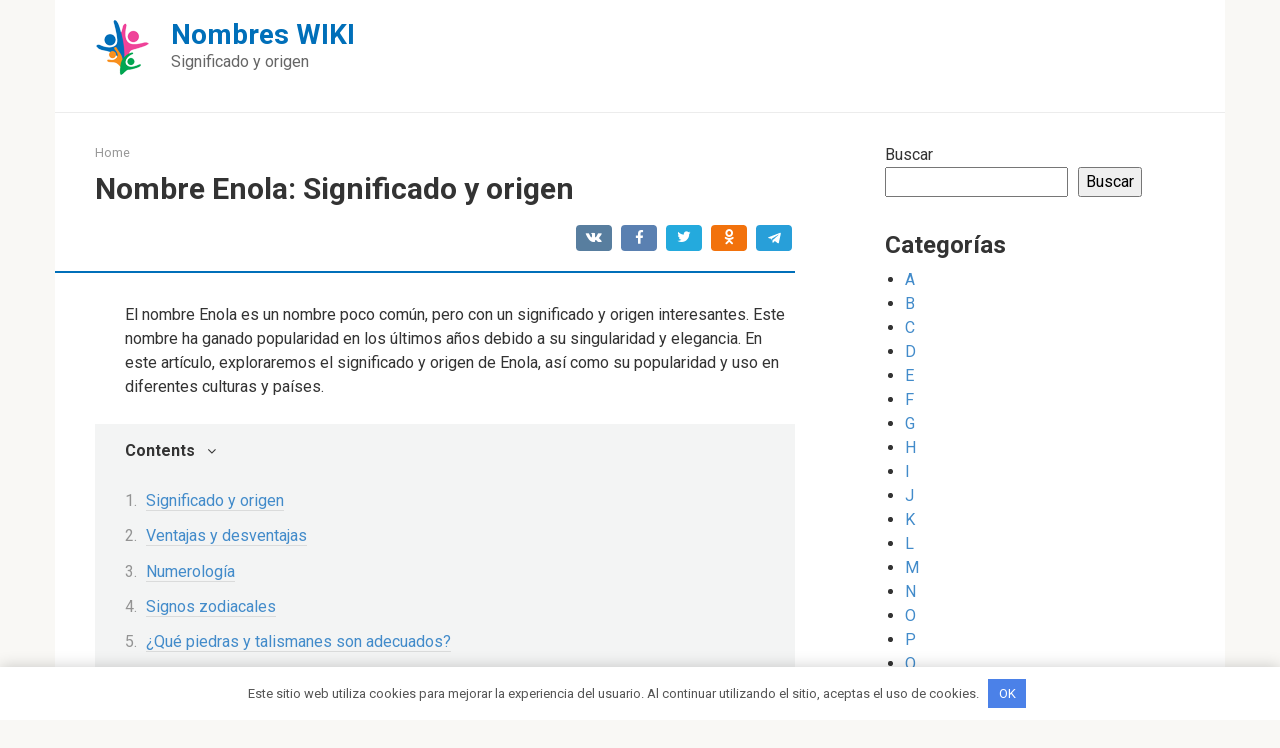

--- FILE ---
content_type: text/html; charset=UTF-8
request_url: https://nombres-wiki.com/nombre-enola-significado-y-origen/
body_size: 16968
content:
<!DOCTYPE html>
<html lang="es">
<head>
    <meta charset="UTF-8">
    <meta name="viewport" content="width=device-width, initial-scale=1">

    <meta name='robots' content='index, follow, max-image-preview:large, max-snippet:-1, max-video-preview:-1' />

	<!-- This site is optimized with the Yoast SEO plugin v20.13 - https://yoast.com/wordpress/plugins/seo/ -->
	<title>Nombre Enola: Significado y origen</title>
	<link rel="canonical" href="https://nombres-wiki.com/nombre-enola-significado-y-origen/" />
	<meta property="og:locale" content="es_ES" />
	<meta property="og:type" content="article" />
	<meta property="og:title" content="Nombre Enola: Significado y origen" />
	<meta property="og:description" content="El nombre Enola es un nombre poco común, pero con un significado y origen interesantes. Este nombre ha ganado popularidad en los últimos años debido a su singularidad y elegancia. En este artículo, exploraremos el significado y origen de Enola, así como su popularidad y uso en diferentes culturas y países. Significado y origen El [&hellip;]" />
	<meta property="og:url" content="https://nombres-wiki.com/nombre-enola-significado-y-origen/" />
	<meta property="og:site_name" content="Nombres WIKI" />
	<meta property="article:published_time" content="2023-03-27T14:25:03+00:00" />
	<meta name="author" content="Author" />
	<meta name="twitter:card" content="summary_large_image" />
	<meta name="twitter:label1" content="Escrito por" />
	<meta name="twitter:data1" content="Author" />
	<meta name="twitter:label2" content="Tiempo de lectura" />
	<meta name="twitter:data2" content="10 minutos" />
	<script type="application/ld+json" class="yoast-schema-graph">{"@context":"https://schema.org","@graph":[{"@type":"WebPage","@id":"https://nombres-wiki.com/nombre-enola-significado-y-origen/","url":"https://nombres-wiki.com/nombre-enola-significado-y-origen/","name":"Nombre Enola: Significado y origen","isPartOf":{"@id":"https://nombres-wiki.com/#website"},"datePublished":"2023-03-27T14:25:03+00:00","dateModified":"2023-03-27T14:25:03+00:00","author":{"@id":"https://nombres-wiki.com/#/schema/person/24a970a9cd1f9f79d40223e8b1958c75"},"breadcrumb":{"@id":"https://nombres-wiki.com/nombre-enola-significado-y-origen/#breadcrumb"},"inLanguage":"es","potentialAction":[{"@type":"ReadAction","target":["https://nombres-wiki.com/nombre-enola-significado-y-origen/"]}]},{"@type":"BreadcrumbList","@id":"https://nombres-wiki.com/nombre-enola-significado-y-origen/#breadcrumb","itemListElement":[{"@type":"ListItem","position":1,"name":"Home","item":"https://nombres-wiki.com/"},{"@type":"ListItem","position":2,"name":"Nombre Enola: Significado y origen"}]},{"@type":"WebSite","@id":"https://nombres-wiki.com/#website","url":"https://nombres-wiki.com/","name":"Nombres WIKI","description":"Significado y origen","potentialAction":[{"@type":"SearchAction","target":{"@type":"EntryPoint","urlTemplate":"https://nombres-wiki.com/?s={search_term_string}"},"query-input":"required name=search_term_string"}],"inLanguage":"es"},{"@type":"Person","@id":"https://nombres-wiki.com/#/schema/person/24a970a9cd1f9f79d40223e8b1958c75","name":"Author","image":{"@type":"ImageObject","inLanguage":"es","@id":"https://nombres-wiki.com/#/schema/person/image/","url":"https://secure.gravatar.com/avatar/?s=96&d=mm&r=g","contentUrl":"https://secure.gravatar.com/avatar/?s=96&d=mm&r=g","caption":"Author"},"sameAs":["https://nombres-wiki.com/"],"url":"https://nombres-wiki.com/author/author/"}]}</script>
	<!-- / Yoast SEO plugin. -->


<link rel='dns-prefetch' href='//fonts.googleapis.com' />
<link rel="alternate" title="oEmbed (JSON)" type="application/json+oembed" href="https://nombres-wiki.com/wp-json/oembed/1.0/embed?url=https%3A%2F%2Fnombres-wiki.com%2Fnombre-enola-significado-y-origen%2F" />
<link rel="alternate" title="oEmbed (XML)" type="text/xml+oembed" href="https://nombres-wiki.com/wp-json/oembed/1.0/embed?url=https%3A%2F%2Fnombres-wiki.com%2Fnombre-enola-significado-y-origen%2F&#038;format=xml" />
<style id='wp-img-auto-sizes-contain-inline-css' type='text/css'>
img:is([sizes=auto i],[sizes^="auto," i]){contain-intrinsic-size:3000px 1500px}
/*# sourceURL=wp-img-auto-sizes-contain-inline-css */
</style>
<style id='wp-emoji-styles-inline-css' type='text/css'>

	img.wp-smiley, img.emoji {
		display: inline !important;
		border: none !important;
		box-shadow: none !important;
		height: 1em !important;
		width: 1em !important;
		margin: 0 0.07em !important;
		vertical-align: -0.1em !important;
		background: none !important;
		padding: 0 !important;
	}
/*# sourceURL=wp-emoji-styles-inline-css */
</style>
<style id='wp-block-library-inline-css' type='text/css'>
:root{--wp-block-synced-color:#7a00df;--wp-block-synced-color--rgb:122,0,223;--wp-bound-block-color:var(--wp-block-synced-color);--wp-editor-canvas-background:#ddd;--wp-admin-theme-color:#007cba;--wp-admin-theme-color--rgb:0,124,186;--wp-admin-theme-color-darker-10:#006ba1;--wp-admin-theme-color-darker-10--rgb:0,107,160.5;--wp-admin-theme-color-darker-20:#005a87;--wp-admin-theme-color-darker-20--rgb:0,90,135;--wp-admin-border-width-focus:2px}@media (min-resolution:192dpi){:root{--wp-admin-border-width-focus:1.5px}}.wp-element-button{cursor:pointer}:root .has-very-light-gray-background-color{background-color:#eee}:root .has-very-dark-gray-background-color{background-color:#313131}:root .has-very-light-gray-color{color:#eee}:root .has-very-dark-gray-color{color:#313131}:root .has-vivid-green-cyan-to-vivid-cyan-blue-gradient-background{background:linear-gradient(135deg,#00d084,#0693e3)}:root .has-purple-crush-gradient-background{background:linear-gradient(135deg,#34e2e4,#4721fb 50%,#ab1dfe)}:root .has-hazy-dawn-gradient-background{background:linear-gradient(135deg,#faaca8,#dad0ec)}:root .has-subdued-olive-gradient-background{background:linear-gradient(135deg,#fafae1,#67a671)}:root .has-atomic-cream-gradient-background{background:linear-gradient(135deg,#fdd79a,#004a59)}:root .has-nightshade-gradient-background{background:linear-gradient(135deg,#330968,#31cdcf)}:root .has-midnight-gradient-background{background:linear-gradient(135deg,#020381,#2874fc)}:root{--wp--preset--font-size--normal:16px;--wp--preset--font-size--huge:42px}.has-regular-font-size{font-size:1em}.has-larger-font-size{font-size:2.625em}.has-normal-font-size{font-size:var(--wp--preset--font-size--normal)}.has-huge-font-size{font-size:var(--wp--preset--font-size--huge)}.has-text-align-center{text-align:center}.has-text-align-left{text-align:left}.has-text-align-right{text-align:right}.has-fit-text{white-space:nowrap!important}#end-resizable-editor-section{display:none}.aligncenter{clear:both}.items-justified-left{justify-content:flex-start}.items-justified-center{justify-content:center}.items-justified-right{justify-content:flex-end}.items-justified-space-between{justify-content:space-between}.screen-reader-text{border:0;clip-path:inset(50%);height:1px;margin:-1px;overflow:hidden;padding:0;position:absolute;width:1px;word-wrap:normal!important}.screen-reader-text:focus{background-color:#ddd;clip-path:none;color:#444;display:block;font-size:1em;height:auto;left:5px;line-height:normal;padding:15px 23px 14px;text-decoration:none;top:5px;width:auto;z-index:100000}html :where(.has-border-color){border-style:solid}html :where([style*=border-top-color]){border-top-style:solid}html :where([style*=border-right-color]){border-right-style:solid}html :where([style*=border-bottom-color]){border-bottom-style:solid}html :where([style*=border-left-color]){border-left-style:solid}html :where([style*=border-width]){border-style:solid}html :where([style*=border-top-width]){border-top-style:solid}html :where([style*=border-right-width]){border-right-style:solid}html :where([style*=border-bottom-width]){border-bottom-style:solid}html :where([style*=border-left-width]){border-left-style:solid}html :where(img[class*=wp-image-]){height:auto;max-width:100%}:where(figure){margin:0 0 1em}html :where(.is-position-sticky){--wp-admin--admin-bar--position-offset:var(--wp-admin--admin-bar--height,0px)}@media screen and (max-width:600px){html :where(.is-position-sticky){--wp-admin--admin-bar--position-offset:0px}}

/*# sourceURL=wp-block-library-inline-css */
</style><style id='wp-block-categories-inline-css' type='text/css'>
.wp-block-categories{box-sizing:border-box}.wp-block-categories.alignleft{margin-right:2em}.wp-block-categories.alignright{margin-left:2em}.wp-block-categories.wp-block-categories-dropdown.aligncenter{text-align:center}.wp-block-categories .wp-block-categories__label{display:block;width:100%}
/*# sourceURL=https://nombres-wiki.com/wp-includes/blocks/categories/style.min.css */
</style>
<style id='wp-block-heading-inline-css' type='text/css'>
h1:where(.wp-block-heading).has-background,h2:where(.wp-block-heading).has-background,h3:where(.wp-block-heading).has-background,h4:where(.wp-block-heading).has-background,h5:where(.wp-block-heading).has-background,h6:where(.wp-block-heading).has-background{padding:1.25em 2.375em}h1.has-text-align-left[style*=writing-mode]:where([style*=vertical-lr]),h1.has-text-align-right[style*=writing-mode]:where([style*=vertical-rl]),h2.has-text-align-left[style*=writing-mode]:where([style*=vertical-lr]),h2.has-text-align-right[style*=writing-mode]:where([style*=vertical-rl]),h3.has-text-align-left[style*=writing-mode]:where([style*=vertical-lr]),h3.has-text-align-right[style*=writing-mode]:where([style*=vertical-rl]),h4.has-text-align-left[style*=writing-mode]:where([style*=vertical-lr]),h4.has-text-align-right[style*=writing-mode]:where([style*=vertical-rl]),h5.has-text-align-left[style*=writing-mode]:where([style*=vertical-lr]),h5.has-text-align-right[style*=writing-mode]:where([style*=vertical-rl]),h6.has-text-align-left[style*=writing-mode]:where([style*=vertical-lr]),h6.has-text-align-right[style*=writing-mode]:where([style*=vertical-rl]){rotate:180deg}
/*# sourceURL=https://nombres-wiki.com/wp-includes/blocks/heading/style.min.css */
</style>
<style id='wp-block-search-inline-css' type='text/css'>
.wp-block-search__button{margin-left:10px;word-break:normal}.wp-block-search__button.has-icon{line-height:0}.wp-block-search__button svg{height:1.25em;min-height:24px;min-width:24px;width:1.25em;fill:currentColor;vertical-align:text-bottom}:where(.wp-block-search__button){border:1px solid #ccc;padding:6px 10px}.wp-block-search__inside-wrapper{display:flex;flex:auto;flex-wrap:nowrap;max-width:100%}.wp-block-search__label{width:100%}.wp-block-search.wp-block-search__button-only .wp-block-search__button{box-sizing:border-box;display:flex;flex-shrink:0;justify-content:center;margin-left:0;max-width:100%}.wp-block-search.wp-block-search__button-only .wp-block-search__inside-wrapper{min-width:0!important;transition-property:width}.wp-block-search.wp-block-search__button-only .wp-block-search__input{flex-basis:100%;transition-duration:.3s}.wp-block-search.wp-block-search__button-only.wp-block-search__searchfield-hidden,.wp-block-search.wp-block-search__button-only.wp-block-search__searchfield-hidden .wp-block-search__inside-wrapper{overflow:hidden}.wp-block-search.wp-block-search__button-only.wp-block-search__searchfield-hidden .wp-block-search__input{border-left-width:0!important;border-right-width:0!important;flex-basis:0;flex-grow:0;margin:0;min-width:0!important;padding-left:0!important;padding-right:0!important;width:0!important}:where(.wp-block-search__input){appearance:none;border:1px solid #949494;flex-grow:1;font-family:inherit;font-size:inherit;font-style:inherit;font-weight:inherit;letter-spacing:inherit;line-height:inherit;margin-left:0;margin-right:0;min-width:3rem;padding:8px;text-decoration:unset!important;text-transform:inherit}:where(.wp-block-search__button-inside .wp-block-search__inside-wrapper){background-color:#fff;border:1px solid #949494;box-sizing:border-box;padding:4px}:where(.wp-block-search__button-inside .wp-block-search__inside-wrapper) .wp-block-search__input{border:none;border-radius:0;padding:0 4px}:where(.wp-block-search__button-inside .wp-block-search__inside-wrapper) .wp-block-search__input:focus{outline:none}:where(.wp-block-search__button-inside .wp-block-search__inside-wrapper) :where(.wp-block-search__button){padding:4px 8px}.wp-block-search.aligncenter .wp-block-search__inside-wrapper{margin:auto}.wp-block[data-align=right] .wp-block-search.wp-block-search__button-only .wp-block-search__inside-wrapper{float:right}
/*# sourceURL=https://nombres-wiki.com/wp-includes/blocks/search/style.min.css */
</style>
<style id='wp-block-group-inline-css' type='text/css'>
.wp-block-group{box-sizing:border-box}:where(.wp-block-group.wp-block-group-is-layout-constrained){position:relative}
/*# sourceURL=https://nombres-wiki.com/wp-includes/blocks/group/style.min.css */
</style>
<style id='global-styles-inline-css' type='text/css'>
:root{--wp--preset--aspect-ratio--square: 1;--wp--preset--aspect-ratio--4-3: 4/3;--wp--preset--aspect-ratio--3-4: 3/4;--wp--preset--aspect-ratio--3-2: 3/2;--wp--preset--aspect-ratio--2-3: 2/3;--wp--preset--aspect-ratio--16-9: 16/9;--wp--preset--aspect-ratio--9-16: 9/16;--wp--preset--color--black: #000000;--wp--preset--color--cyan-bluish-gray: #abb8c3;--wp--preset--color--white: #ffffff;--wp--preset--color--pale-pink: #f78da7;--wp--preset--color--vivid-red: #cf2e2e;--wp--preset--color--luminous-vivid-orange: #ff6900;--wp--preset--color--luminous-vivid-amber: #fcb900;--wp--preset--color--light-green-cyan: #7bdcb5;--wp--preset--color--vivid-green-cyan: #00d084;--wp--preset--color--pale-cyan-blue: #8ed1fc;--wp--preset--color--vivid-cyan-blue: #0693e3;--wp--preset--color--vivid-purple: #9b51e0;--wp--preset--gradient--vivid-cyan-blue-to-vivid-purple: linear-gradient(135deg,rgb(6,147,227) 0%,rgb(155,81,224) 100%);--wp--preset--gradient--light-green-cyan-to-vivid-green-cyan: linear-gradient(135deg,rgb(122,220,180) 0%,rgb(0,208,130) 100%);--wp--preset--gradient--luminous-vivid-amber-to-luminous-vivid-orange: linear-gradient(135deg,rgb(252,185,0) 0%,rgb(255,105,0) 100%);--wp--preset--gradient--luminous-vivid-orange-to-vivid-red: linear-gradient(135deg,rgb(255,105,0) 0%,rgb(207,46,46) 100%);--wp--preset--gradient--very-light-gray-to-cyan-bluish-gray: linear-gradient(135deg,rgb(238,238,238) 0%,rgb(169,184,195) 100%);--wp--preset--gradient--cool-to-warm-spectrum: linear-gradient(135deg,rgb(74,234,220) 0%,rgb(151,120,209) 20%,rgb(207,42,186) 40%,rgb(238,44,130) 60%,rgb(251,105,98) 80%,rgb(254,248,76) 100%);--wp--preset--gradient--blush-light-purple: linear-gradient(135deg,rgb(255,206,236) 0%,rgb(152,150,240) 100%);--wp--preset--gradient--blush-bordeaux: linear-gradient(135deg,rgb(254,205,165) 0%,rgb(254,45,45) 50%,rgb(107,0,62) 100%);--wp--preset--gradient--luminous-dusk: linear-gradient(135deg,rgb(255,203,112) 0%,rgb(199,81,192) 50%,rgb(65,88,208) 100%);--wp--preset--gradient--pale-ocean: linear-gradient(135deg,rgb(255,245,203) 0%,rgb(182,227,212) 50%,rgb(51,167,181) 100%);--wp--preset--gradient--electric-grass: linear-gradient(135deg,rgb(202,248,128) 0%,rgb(113,206,126) 100%);--wp--preset--gradient--midnight: linear-gradient(135deg,rgb(2,3,129) 0%,rgb(40,116,252) 100%);--wp--preset--font-size--small: 13px;--wp--preset--font-size--medium: 20px;--wp--preset--font-size--large: 36px;--wp--preset--font-size--x-large: 42px;--wp--preset--spacing--20: 0.44rem;--wp--preset--spacing--30: 0.67rem;--wp--preset--spacing--40: 1rem;--wp--preset--spacing--50: 1.5rem;--wp--preset--spacing--60: 2.25rem;--wp--preset--spacing--70: 3.38rem;--wp--preset--spacing--80: 5.06rem;--wp--preset--shadow--natural: 6px 6px 9px rgba(0, 0, 0, 0.2);--wp--preset--shadow--deep: 12px 12px 50px rgba(0, 0, 0, 0.4);--wp--preset--shadow--sharp: 6px 6px 0px rgba(0, 0, 0, 0.2);--wp--preset--shadow--outlined: 6px 6px 0px -3px rgb(255, 255, 255), 6px 6px rgb(0, 0, 0);--wp--preset--shadow--crisp: 6px 6px 0px rgb(0, 0, 0);}:where(.is-layout-flex){gap: 0.5em;}:where(.is-layout-grid){gap: 0.5em;}body .is-layout-flex{display: flex;}.is-layout-flex{flex-wrap: wrap;align-items: center;}.is-layout-flex > :is(*, div){margin: 0;}body .is-layout-grid{display: grid;}.is-layout-grid > :is(*, div){margin: 0;}:where(.wp-block-columns.is-layout-flex){gap: 2em;}:where(.wp-block-columns.is-layout-grid){gap: 2em;}:where(.wp-block-post-template.is-layout-flex){gap: 1.25em;}:where(.wp-block-post-template.is-layout-grid){gap: 1.25em;}.has-black-color{color: var(--wp--preset--color--black) !important;}.has-cyan-bluish-gray-color{color: var(--wp--preset--color--cyan-bluish-gray) !important;}.has-white-color{color: var(--wp--preset--color--white) !important;}.has-pale-pink-color{color: var(--wp--preset--color--pale-pink) !important;}.has-vivid-red-color{color: var(--wp--preset--color--vivid-red) !important;}.has-luminous-vivid-orange-color{color: var(--wp--preset--color--luminous-vivid-orange) !important;}.has-luminous-vivid-amber-color{color: var(--wp--preset--color--luminous-vivid-amber) !important;}.has-light-green-cyan-color{color: var(--wp--preset--color--light-green-cyan) !important;}.has-vivid-green-cyan-color{color: var(--wp--preset--color--vivid-green-cyan) !important;}.has-pale-cyan-blue-color{color: var(--wp--preset--color--pale-cyan-blue) !important;}.has-vivid-cyan-blue-color{color: var(--wp--preset--color--vivid-cyan-blue) !important;}.has-vivid-purple-color{color: var(--wp--preset--color--vivid-purple) !important;}.has-black-background-color{background-color: var(--wp--preset--color--black) !important;}.has-cyan-bluish-gray-background-color{background-color: var(--wp--preset--color--cyan-bluish-gray) !important;}.has-white-background-color{background-color: var(--wp--preset--color--white) !important;}.has-pale-pink-background-color{background-color: var(--wp--preset--color--pale-pink) !important;}.has-vivid-red-background-color{background-color: var(--wp--preset--color--vivid-red) !important;}.has-luminous-vivid-orange-background-color{background-color: var(--wp--preset--color--luminous-vivid-orange) !important;}.has-luminous-vivid-amber-background-color{background-color: var(--wp--preset--color--luminous-vivid-amber) !important;}.has-light-green-cyan-background-color{background-color: var(--wp--preset--color--light-green-cyan) !important;}.has-vivid-green-cyan-background-color{background-color: var(--wp--preset--color--vivid-green-cyan) !important;}.has-pale-cyan-blue-background-color{background-color: var(--wp--preset--color--pale-cyan-blue) !important;}.has-vivid-cyan-blue-background-color{background-color: var(--wp--preset--color--vivid-cyan-blue) !important;}.has-vivid-purple-background-color{background-color: var(--wp--preset--color--vivid-purple) !important;}.has-black-border-color{border-color: var(--wp--preset--color--black) !important;}.has-cyan-bluish-gray-border-color{border-color: var(--wp--preset--color--cyan-bluish-gray) !important;}.has-white-border-color{border-color: var(--wp--preset--color--white) !important;}.has-pale-pink-border-color{border-color: var(--wp--preset--color--pale-pink) !important;}.has-vivid-red-border-color{border-color: var(--wp--preset--color--vivid-red) !important;}.has-luminous-vivid-orange-border-color{border-color: var(--wp--preset--color--luminous-vivid-orange) !important;}.has-luminous-vivid-amber-border-color{border-color: var(--wp--preset--color--luminous-vivid-amber) !important;}.has-light-green-cyan-border-color{border-color: var(--wp--preset--color--light-green-cyan) !important;}.has-vivid-green-cyan-border-color{border-color: var(--wp--preset--color--vivid-green-cyan) !important;}.has-pale-cyan-blue-border-color{border-color: var(--wp--preset--color--pale-cyan-blue) !important;}.has-vivid-cyan-blue-border-color{border-color: var(--wp--preset--color--vivid-cyan-blue) !important;}.has-vivid-purple-border-color{border-color: var(--wp--preset--color--vivid-purple) !important;}.has-vivid-cyan-blue-to-vivid-purple-gradient-background{background: var(--wp--preset--gradient--vivid-cyan-blue-to-vivid-purple) !important;}.has-light-green-cyan-to-vivid-green-cyan-gradient-background{background: var(--wp--preset--gradient--light-green-cyan-to-vivid-green-cyan) !important;}.has-luminous-vivid-amber-to-luminous-vivid-orange-gradient-background{background: var(--wp--preset--gradient--luminous-vivid-amber-to-luminous-vivid-orange) !important;}.has-luminous-vivid-orange-to-vivid-red-gradient-background{background: var(--wp--preset--gradient--luminous-vivid-orange-to-vivid-red) !important;}.has-very-light-gray-to-cyan-bluish-gray-gradient-background{background: var(--wp--preset--gradient--very-light-gray-to-cyan-bluish-gray) !important;}.has-cool-to-warm-spectrum-gradient-background{background: var(--wp--preset--gradient--cool-to-warm-spectrum) !important;}.has-blush-light-purple-gradient-background{background: var(--wp--preset--gradient--blush-light-purple) !important;}.has-blush-bordeaux-gradient-background{background: var(--wp--preset--gradient--blush-bordeaux) !important;}.has-luminous-dusk-gradient-background{background: var(--wp--preset--gradient--luminous-dusk) !important;}.has-pale-ocean-gradient-background{background: var(--wp--preset--gradient--pale-ocean) !important;}.has-electric-grass-gradient-background{background: var(--wp--preset--gradient--electric-grass) !important;}.has-midnight-gradient-background{background: var(--wp--preset--gradient--midnight) !important;}.has-small-font-size{font-size: var(--wp--preset--font-size--small) !important;}.has-medium-font-size{font-size: var(--wp--preset--font-size--medium) !important;}.has-large-font-size{font-size: var(--wp--preset--font-size--large) !important;}.has-x-large-font-size{font-size: var(--wp--preset--font-size--x-large) !important;}
/*# sourceURL=global-styles-inline-css */
</style>

<style id='classic-theme-styles-inline-css' type='text/css'>
/*! This file is auto-generated */
.wp-block-button__link{color:#fff;background-color:#32373c;border-radius:9999px;box-shadow:none;text-decoration:none;padding:calc(.667em + 2px) calc(1.333em + 2px);font-size:1.125em}.wp-block-file__button{background:#32373c;color:#fff;text-decoration:none}
/*# sourceURL=/wp-includes/css/classic-themes.min.css */
</style>
<link rel='stylesheet' id='google-fonts-css' href='https://fonts.googleapis.com/css?family=Roboto%3A400%2C400i%2C700&#038;subset=cyrillic&#038;display=swap&#038;ver=6.9'  media='all' />
<link rel='stylesheet' id='root-style-css' href='https://nombres-wiki.com/wp-content/themes/root/assets/css/style.min.css?ver=3.1.2'  media='all' />
<script type="text/javascript" src="https://nombres-wiki.com/wp-includes/js/jquery/jquery.min.js?ver=3.7.1" id="jquery-core-js"></script>
<script type="text/javascript" src="https://nombres-wiki.com/wp-includes/js/jquery/jquery-migrate.min.js?ver=3.4.1" id="jquery-migrate-js"></script>
<link rel="https://api.w.org/" href="https://nombres-wiki.com/wp-json/" /><link rel="alternate" title="JSON" type="application/json" href="https://nombres-wiki.com/wp-json/wp/v2/posts/497" /><script async src="https://pagead2.googlesyndication.com/pagead/js/adsbygoogle.js?client=ca-pub-1593325451411063"
     crossorigin="anonymous"></script><style>.site-logotype {max-width:1000px}.site-logotype img {max-height:100px}@media (max-width: 991px) {.mob-search{display:block;margin-bottom:25px} }.scrolltop {background-color:#cccccc}.scrolltop:after {color:#ffffff}.scrolltop {width:50px}.scrolltop {height:50px}.scrolltop:after {content:"\f102"}.entry-image:not(.entry-image--big) {margin-left:-20px}@media (min-width: 1200px) {.entry-image:not(.entry-image--big) {margin-left:-40px} }body {font-family:"Roboto" ,"Helvetica Neue", Helvetica, Arial, sans-serif}@media (min-width: 576px) {body {font-size:16px} }@media (min-width: 576px) {body {line-height:1.5} }.site-title, .site-title a {font-family:"Roboto" ,"Helvetica Neue", Helvetica, Arial, sans-serif}@media (min-width: 576px) {.site-title, .site-title a {font-size:28px} }@media (min-width: 576px) {.site-title, .site-title a {line-height:1.1} }.site-description {font-family:"Roboto" ,"Helvetica Neue", Helvetica, Arial, sans-serif}@media (min-width: 576px) {.site-description {font-size:16px} }@media (min-width: 576px) {.site-description {line-height:1.5} }.main-navigation ul li a, .main-navigation ul li .removed-link, .footer-navigation ul li a, .footer-navigation ul li .removed-link{font-family:"Roboto" ,"Helvetica Neue", Helvetica, Arial, sans-serif}@media (min-width: 576px) {.main-navigation ul li a, .main-navigation ul li .removed-link, .footer-navigation ul li a, .footer-navigation ul li .removed-link {font-size: 16px} }@media (min-width: 576px) {.main-navigation ul li a, .main-navigation ul li .removed-link, .footer-navigation ul li a, .footer-navigation ul li .removed-link {line-height:1.5} }.h1, h1:not(.site-title) {font-weight:bold;}.h2, h2 {font-weight:bold;}.h3, h3 {font-weight:bold;}.h4, h4 {font-weight:bold;}.h5, h5 {font-weight:bold;}.h6, h6 {font-weight:bold;}.mob-hamburger span, .card-slider__category, .card-slider-container .swiper-pagination-bullet-active, .page-separator, .pagination .current, .pagination a.page-numbers:hover, .entry-content ul > li:before, .entry-content ul:not([class])>li:before, .taxonomy-description ul:not([class])>li:before, .btn, .comment-respond .form-submit input, .contact-form .contact_submit, .page-links__item {background-color:#006fb9}.spoiler-box, .entry-content ol li:before, .entry-content ol:not([class]) li:before, .taxonomy-description ol:not([class]) li:before, .mob-hamburger, .inp:focus, .search-form__text:focus, .entry-content blockquote,
         .comment-respond .comment-form-author input:focus, .comment-respond .comment-form-author textarea:focus, .comment-respond .comment-form-comment input:focus, .comment-respond .comment-form-comment textarea:focus, .comment-respond .comment-form-email input:focus, .comment-respond .comment-form-email textarea:focus, .comment-respond .comment-form-url input:focus, .comment-respond .comment-form-url textarea:focus {border-color:#006fb9}.entry-content blockquote:before, .spoiler-box__title:after, .sidebar-navigation .menu-item-has-children:after,
        .star-rating--score-1:not(.hover) .star-rating-item:nth-child(1),
        .star-rating--score-2:not(.hover) .star-rating-item:nth-child(1), .star-rating--score-2:not(.hover) .star-rating-item:nth-child(2),
        .star-rating--score-3:not(.hover) .star-rating-item:nth-child(1), .star-rating--score-3:not(.hover) .star-rating-item:nth-child(2), .star-rating--score-3:not(.hover) .star-rating-item:nth-child(3),
        .star-rating--score-4:not(.hover) .star-rating-item:nth-child(1), .star-rating--score-4:not(.hover) .star-rating-item:nth-child(2), .star-rating--score-4:not(.hover) .star-rating-item:nth-child(3), .star-rating--score-4:not(.hover) .star-rating-item:nth-child(4),
        .star-rating--score-5:not(.hover) .star-rating-item:nth-child(1), .star-rating--score-5:not(.hover) .star-rating-item:nth-child(2), .star-rating--score-5:not(.hover) .star-rating-item:nth-child(3), .star-rating--score-5:not(.hover) .star-rating-item:nth-child(4), .star-rating--score-5:not(.hover) .star-rating-item:nth-child(5), .star-rating-item.hover {color:#006fb9}body {color:#333333}a, .spanlink, .comment-reply-link, .pseudo-link, .root-pseudo-link {color:#428bca}a:hover, a:focus, a:active, .spanlink:hover, .comment-reply-link:hover, .pseudo-link:hover {color:#e66212}.site-header {background-color:#ffffff}.site-header {color:#333333}.site-title, .site-title a {color:#006fb9}.site-description, .site-description a {color:#666666}.main-navigation, .footer-navigation, .main-navigation ul li .sub-menu, .footer-navigation ul li .sub-menu {background-color:#5a80b1}.main-navigation ul li a, .main-navigation ul li .removed-link, .footer-navigation ul li a, .footer-navigation ul li .removed-link {color:#ffffff}.site-content {background-color:#ffffff}.site-footer {background-color:#ffffff}.site-footer {color:#333333}</style><link rel="preload" href="https://nombres-wiki.com/wp-content/themes/root/fonts/fontawesome-webfont.ttf" as="font" crossorigin><link rel="icon" href="https://nombres-wiki.com/wp-content/uploads/2023/03/logo-1.png" sizes="32x32" />
<link rel="icon" href="https://nombres-wiki.com/wp-content/uploads/2023/03/logo-1.png" sizes="192x192" />
<link rel="apple-touch-icon" href="https://nombres-wiki.com/wp-content/uploads/2023/03/logo-1.png" />
<meta name="msapplication-TileImage" content="https://nombres-wiki.com/wp-content/uploads/2023/03/logo-1.png" />
<style>.clearfy-cookie { position:fixed; left:0; right:0; bottom:0; padding:12px; color:#555555; background:#ffffff; -webkit-box-shadow:0 0 15px rgba(0,0,0,.2); -moz-box-shadow:0 0 15px rgba(0,0,0,.2); box-shadow:0 0 15px rgba(0,0,0,.2); z-index:9999; font-size: 13px; transition: .3s; }.clearfy-cookie--left { left: 20px; bottom: 20px; right: auto; max-width: 400px; margin-right: 20px; }.clearfy-cookie--right { left: auto; bottom: 20px; right: 20px; max-width: 400px; margin-left: 20px; }.clearfy-cookie.clearfy-cookie-hide { transform: translateY(150%) translateZ(0); opacity: 0; }.clearfy-cookie-container { max-width:1170px; margin:0 auto; text-align:center; }.clearfy-cookie-accept { background:#4b81e8; color:#fff; border:0; padding:.4em .8em; margin: 0 .5em; font-size: 13px; cursor: pointer; }.clearfy-cookie-accept:hover,.clearfy-cookie-accept:focus { opacity: .9; }</style>    </head>

<body class="wp-singular post-template-default single single-post postid-497 single-format-standard wp-theme-root ">



<div id="page" class="site">
	<a class="skip-link screen-reader-text" href="#main">Skip to content</a>

    
    
<header id="masthead" class="site-header container" itemscope itemtype="http://schema.org/WPHeader">
    <div class="site-header-inner ">
        <div class="site-branding">
            <div class="site-logotype"><a href="https://nombres-wiki.com/"><img src="https://nombres-wiki.com/wp-content/uploads/2023/03/logo.png" width="55" height="55" alt="Nombres WIKI"></a></div>
                            <div class="site-branding-container">

                    <div class="site-title"><a href="https://nombres-wiki.com/">Nombres WIKI</a></div>
                                            <p class="site-description">Significado y origen</p>
                    
                </div>
                    </div><!-- .site-branding -->

        
        
        
        
        <div class="mob-hamburger"><span></span></div>

                    <div class="mob-search">
<form role="search" method="get" id="searchform_8807" action="https://nombres-wiki.com/" class="search-form">
    <label class="screen-reader-text" for="s_8807">Search: </label>
    <input type="text" value="" name="s" id="s_8807" class="search-form__text">
    <button type="submit" id="searchsubmit_8807" class="search-form__submit"></button>
</form></div>
            </div><!--.site-header-inner-->
</header><!-- #masthead -->
    
    
    <nav id="site-navigation" class="main-navigation container" style="display: none;"><ul id="header_menu"></ul></nav>
    <div class="container header-separator"></div>


    
    
	<div id="content" class="site-content container">

        

<div itemscope itemtype="http://schema.org/Article">

    
	<div id="primary" class="content-area">
		<main id="main" class="site-main">

            <div class="breadcrumb" id="breadcrumbs"><span><span><a href="https://nombres-wiki.com/">Home</a></span></span></div>
			
<article id="post-497" class="post-497 post type-post status-publish format-standard  category-e">

    
        <header class="entry-header">
                                            <h1 class="entry-title" itemprop="headline">Nombre Enola: Significado y origen</h1>                            
            
                            <div class="entry-meta"><span class="b-share b-share--small">


<span class="b-share__ico b-share__vk js-share-link" data-uri="https://vk.com/share.php?url=https%3A%2F%2Fnombres-wiki.com%2Fnombre-enola-significado-y-origen%2F"></span>


<span class="b-share__ico b-share__fb js-share-link" data-uri="https://www.facebook.com/sharer.php?u=https%3A%2F%2Fnombres-wiki.com%2Fnombre-enola-significado-y-origen%2F"></span>


<span class="b-share__ico b-share__tw js-share-link" data-uri="https://twitter.com/share?text=Nombre+Enola%3A+Significado+y+origen&url=https%3A%2F%2Fnombres-wiki.com%2Fnombre-enola-significado-y-origen%2F"></span>


<span class="b-share__ico b-share__ok js-share-link" data-uri="https://connect.ok.ru/dk?st.cmd=WidgetSharePreview&service=odnoklassniki&st.shareUrl=https%3A%2F%2Fnombres-wiki.com%2Fnombre-enola-significado-y-origen%2F"></span>


<span class="b-share__ico b-share__whatsapp js-share-link js-share-link-no-window" data-uri="whatsapp://send?text=Nombre+Enola%3A+Significado+y+origen%20https%3A%2F%2Fnombres-wiki.com%2Fnombre-enola-significado-y-origen%2F"></span>


<span class="b-share__ico b-share__viber js-share-link js-share-link-no-window" data-uri="viber://forward?text=Nombre+Enola%3A+Significado+y+origen%20https%3A%2F%2Fnombres-wiki.com%2Fnombre-enola-significado-y-origen%2F"></span>


<span class="b-share__ico b-share__telegram js-share-link js-share-link-no-window" data-uri="https://t.me/share/url?url=https%3A%2F%2Fnombres-wiki.com%2Fnombre-enola-significado-y-origen%2F&text=Nombre+Enola%3A+Significado+y+origen"></span>

</span></div><!-- .entry-meta -->                    </header><!-- .entry-header -->


                    <div class="page-separator"></div>
        
    
	<div class="entry-content" itemprop="articleBody">
		<p>El nombre Enola es un nombre poco común, pero con un significado y origen interesantes. Este nombre ha ganado popularidad en los últimos años debido a su singularidad y elegancia. En este artículo, exploraremos el significado y origen de Enola, así como su popularidad y uso en diferentes culturas y países.</p>
<div class="table-of-contents open"><div class="table-of-contents__header"><span class="table-of-contents__hide js-table-of-contents-hide">Contents</span></div><ol class="table-of-contents__list js-table-of-contents-list">
<li class="level-1"><a href="#significado-y-origen">Significado y origen</a></li><li class="level-1"><a href="#ventajas-y-desventajas">Ventajas y desventajas</a></li><li class="level-1"><a href="#numerologia">Numerología</a></li><li class="level-1"><a href="#signos-zodiacales">Signos zodiacales</a></li><li class="level-1"><a href="#que-piedras-y-talismanes-son-adecuados">¿Qué piedras y talismanes son adecuados?</a></li><li class="level-1"><a href="#intereses-y-hobbies">Intereses y hobbies</a></li><li class="level-1"><a href="#popularidad-en-el-mundo">Popularidad en el mundo</a></li><li class="level-1"><a href="#que-profesiones-son-adecuadas">¿Qué profesiones son adecuadas?</a></li><li class="level-1"><a href="#personajes-famosos">Personajes famosos</a></li></ol></div><h2 id="significado-y-origen">Significado y origen</h2>
<p>El nombre Enola es un nombre femenino de origen americano que ha ganado popularidad en las últimas décadas. Aunque no es un nombre muy común, tiene un significado muy especial y una historia interesante detrás de su origen.</p>
<p>El nombre Enola es una palabra que se lee al revés de la palabra «alone», que en inglés significa «solo» o «solitario». Este hecho ha llevado a muchas personas a interpretar el nombre como un símbolo de independencia y fortaleza personal.</p>
<p>Además, el nombre Enola se hizo famoso en el año 1945, cuando se utilizó como el nombre en clave del avión que lanzó la bomba atómica sobre la ciudad japonesa de Hiroshima. Aunque este hecho ha sido muy controvertido y ha generado muchas críticas, algunas personas han adoptado el nombre Enola como una forma de honrar a las víctimas de la bomba y de promover la paz y la reconciliación entre los pueblos.</p>
<p>En resumen, el nombre Enola es un nombre poco común pero con un significado muy especial y una historia interesante detrás de su origen. Si estás buscando un nombre para tu hija que sea original y con un mensaje positivo, el nombre Enola puede ser una buena opción.</p>
<h2 id="ventajas-y-desventajas">Ventajas y desventajas</h2>
<p>El nombre Enola ha ganado popularidad en los últimos años, especialmente gracias a la película «Enola Holmes» protagonizada por Millie Bobby Brown. Sin embargo, como cualquier nombre, tiene sus ventajas y desventajas.</p>
<p>Entre las ventajas, destaca su originalidad y rareza. Es poco común y puede ser una buena opción para aquellos padres que buscan un nombre único para su hija. Además, suena suave y femenino, lo que lo convierte en una opción atractiva para muchos.</p>
<p>Por otro lado, una de las desventajas del nombre Enola es su asociación con el avión que lanzó la bomba atómica sobre Hiroshima en 1945. Esto puede generar controversia y hacer que algunas personas consideren el nombre inapropiado o insensible.</p>
<p>Otra posible desventaja es que puede ser difícil de pronunciar o recordar para algunas personas, lo que podría generar problemas en el futuro.</p>
<p>En resumen, el nombre Enola tiene sus pros y sus contras. Antes de decidir si es la opción adecuada para tu hija, es importante considerar cuidadosamente todos los factores y tomar una decisión informada.</p>
<h2 id="numerologia">Numerología</h2>
<p>La numerología del nombre Enola es fascinante y reveladora. Si descomponemos el nombre en números, obtenemos el 5, el 5 y el 3. El número 5 representa la libertad, la aventura y la curiosidad, mientras que el número 3 simboliza la creatividad, la expresión y la comunicación.</p>
<p>La combinación de estos números sugiere que las personas llamadas Enola son espíritus libres y creativos, que disfrutan explorando nuevos horizontes y expresándose de manera única y original. Son personas curiosas y enérgicas, que buscan constantemente nuevas experiencias y desafíos.</p>
<p>Además, el número 5 también está asociado con la adaptabilidad y la versatilidad, lo que significa que las personas llamadas Enola son capaces de adaptarse a diferentes situaciones y personas con facilidad. Son personas flexibles y abiertas, que no temen a los cambios y están dispuestas a experimentar cosas nuevas.</p>
<p>En resumen, la numerología del nombre Enola sugiere que las personas con este nombre son espíritus libres y creativos, que disfrutan explorando nuevos horizontes y expresándose de manera única y original. Son personas curiosas y enérgicas, que buscan constantemente nuevas experiencias y desafíos, y son capaces de adaptarse a diferentes situaciones y personas con facilidad.</p>
<h2 id="signos-zodiacales">Signos zodiacales</h2>
<p>Enola es un nombre poco común, pero aquellos que lo llevan suelen ser personas muy especiales y únicas. Si estás interesado en saber qué signo zodiacal se asocia con este nombre, te contamos que se trata de Acuario.</p>
<p>Las personas nacidas bajo el signo de Acuario suelen ser muy independientes y originales, características que también se asocian con el nombre Enola. Además, son personas muy creativas y con una gran capacidad para pensar fuera de lo convencional.</p>
<p>Los acuarianos también son conocidos por su capacidad para adaptarse a cualquier situación, lo que los convierte en personas muy versátiles y flexibles. Al igual que el nombre Enola, que significa «solitaria», los acuarianos también pueden ser vistos como solitarios, pero esto no significa que no disfruten de la compañía de otros.</p>
<p>En resumen, si conoces a alguien llamado Enola y es del signo Acuario, es probable que sea una persona muy interesante y con una personalidad única.</p>
<h2 id="que-piedras-y-talismanes-son-adecuados">¿Qué piedras y talismanes son adecuados?</h2>
<p>Enola es un nombre de origen anglosajón que significa «solo» o «solitario». Las piedras y talismanes que se asocian con este nombre son aquellas que promueven la introspección y la conexión con uno mismo.</p>
<p>Una de las piedras más adecuadas para Enola es la amatista, que se utiliza para promover la tranquilidad y la paz interior. También se dice que esta piedra ayuda a desarrollar la intuición y la claridad mental.</p>
<p>Otra piedra que se asocia con Enola es la turmalina negra, que se utiliza para proteger contra las energías negativas y promover la estabilidad emocional. Esta piedra también se utiliza para equilibrar los chakras y promover la conexión con la tierra.</p>
<p>En cuanto a los talismanes, se recomienda el uso de amuletos con formas geométricas, como el tetraedro o la esfera, que representan la armonía y la perfección. También se pueden utilizar amuletos con símbolos espirituales, como el ojo de Horus o el árbol de la vida, que representan la conexión con lo divino y la sabiduría.</p>
<p>En resumen, las piedras y talismanes adecuados para el nombre de Enola son aquellos que promueven la introspección, la conexión con uno mismo y la protección contra las energías negativas. La amatista y la turmalina negra son dos piedras recomendadas, mientras que los amuletos con formas geométricas y símbolos espirituales son ideales como talismanes.</p>
<h2 id="intereses-y-hobbies">Intereses y hobbies</h2>
<p>Si tu nombre es Enola y estás buscando nuevas formas de pasar tu tiempo libre, ¡estás en el lugar correcto! Aquí te presentamos algunas ideas de intereses y hobbies que podrían interesarte:</p>
<ol>
<li>Aprender un nuevo idioma: Si siempre has querido aprender un nuevo idioma, ¡ahora es el momento perfecto para hacerlo! Puedes inscribirte en un curso en línea o buscar un tutor para que te ayude a mejorar tus habilidades lingüísticas.</li>
<li>Yoga: Si te gusta mantener tu cuerpo y mente en forma, el yoga podría ser una excelente opción para ti. Hay muchos recursos en línea que te pueden ayudar a comenzar, desde clases en vivo hasta videos pregrabados.</li>
<li>Jardinería: Si te gusta estar al aire libre y tener tus propias plantas y flores, la jardinería podría ser una excelente opción para ti. Puedes comenzar con un pequeño jardín en tu patio trasero o incluso en una maceta en tu balcón.</li>
<li>Lectura: Si te encanta leer, ¡no estás solo! Hay muchos clubes de lectura en línea y en persona que podrían interesarte. También puedes unirte a grupos en línea para discutir tus libros favoritos y descubrir nuevas lecturas.</li>
<li>Cocina: Si te gusta cocinar y experimentar con nuevos sabores, ¡la cocina podría ser tu hobby perfecto! Puedes buscar recetas en línea o en libros de cocina y probar nuevas técnicas y platos.</li>
</ol>
<p>Recuerda que no hay límite para los intereses y hobbies que puedes explorar. ¡Lo más importante es encontrar algo que te apasione y te haga feliz!.</p>
<h2 id="popularidad-en-el-mundo">Popularidad en el mundo</h2>
<p>Enola es un nombre que ha ganado popularidad en los últimos años, especialmente en países de habla inglesa como Estados Unidos y Reino Unido. Este nombre, que significa «solo» o «solitario» en inglés, ha sido utilizado en varias ocasiones en la cultura popular, lo que ha contribuido a su creciente popularidad.</p>
<p>Uno de los mayores impulsores de la popularidad del nombre Enola fue la canción «Enola Gay» de la banda británica de música electrónica OMD, lanzada en 1980. La canción hace referencia al bombardero estadounidense que lanzó la bomba atómica sobre Hiroshima en 1945, y el nombre Enola Gay era el del avión que realizó la misión. Desde entonces, el nombre ha sido utilizado en varias ocasiones en la cultura popular, incluyendo películas, libros y programas de televisión.</p>
<p>A pesar de su creciente popularidad, el nombre Enola sigue siendo poco común en comparación con otros nombres más populares. Sin embargo, su significado único y su asociación con la cultura popular lo convierten en una opción atractiva para aquellos que buscan un nombre fuera de lo común para su hijo o hija.</p>
<h2 id="que-profesiones-son-adecuadas">¿Qué profesiones son adecuadas?</h2>
<p>El nombre Enola tiene un origen incierto, pero se popularizó gracias al avión que lanzó la bomba atómica sobre Hiroshima en 1945. A pesar de esta connotación negativa, Enola es un nombre único y con un sonido agradable, lo que lo convierte en una opción interesante para nombrar a un hijo o hija. En cuanto a las profesiones que podrían ser adecuadas para alguien con este nombre, se podría pensar en carreras relacionadas con la ciencia, la tecnología o la exploración. Por ejemplo, Enola podría ser una excelente ingeniera aeroespacial, una científica especializada en energía nuclear o una exploradora de la Antártida. También podría destacar en profesiones creativas, como la música o la literatura, ya que su nombre poco común podría ayudarla a destacar en un mercado saturado. En definitiva, aunque el nombre Enola pueda resultar un poco difícil de llevar por su connotación histórica, no debería ser un obstáculo para que alguien con este nombre pueda desarrollar una carrera exitosa en cualquier ámbito que elija.</p>
<h2 id="personajes-famosos">Personajes famosos</h2>
<p>Enola es un nombre poco común, pero ha sido utilizado por algunos personajes famosos a lo largo de la historia. Uno de ellos es Enola Gay, el nombre del avión que lanzó la bomba atómica sobre Hiroshima en 1945. El nombre fue elegido por el piloto, Paul Tibbets, en honor a su madre, Enola Gay Tibbets.</p>
<p>Otra persona famosa con el nombre Enola es Enola Holmes, la protagonista de la serie de libros del mismo nombre escritos por Nancy Springer. Enola es la hermana menor de Sherlock y Mycroft Holmes, y se convierte en una detective en su propia aventura.</p>
<p>También existe Enola Penny, una actriz estadounidense que ha aparecido en películas como «The Last of the Mohicans» y «The Patriot». Aunque no es tan conocida como otras actrices, su nombre único y memorable la ha ayudado a destacar en la industria del cine.</p>
<p>En general, el nombre Enola puede ser poco común, pero ha sido utilizado por algunos personajes famosos que han dejado su huella en la historia y la cultura popular.</p>	</div><!-- .entry-content -->
</article><!-- #post-## -->





<div class="entry-footer">
    
    
    
    </div>



    <div class="b-share b-share--post">
                    <div class="b-share__title">Like this post? Please share to your friends:</div>
        
                


<span class="b-share__ico b-share__vk js-share-link" data-uri="https://vk.com/share.php?url=https%3A%2F%2Fnombres-wiki.com%2Fnombre-enola-significado-y-origen%2F"></span>


<span class="b-share__ico b-share__fb js-share-link" data-uri="https://www.facebook.com/sharer.php?u=https%3A%2F%2Fnombres-wiki.com%2Fnombre-enola-significado-y-origen%2F"></span>


<span class="b-share__ico b-share__tw js-share-link" data-uri="https://twitter.com/share?text=Nombre+Enola%3A+Significado+y+origen&url=https%3A%2F%2Fnombres-wiki.com%2Fnombre-enola-significado-y-origen%2F"></span>


<span class="b-share__ico b-share__ok js-share-link" data-uri="https://connect.ok.ru/dk?st.cmd=WidgetSharePreview&service=odnoklassniki&st.shareUrl=https%3A%2F%2Fnombres-wiki.com%2Fnombre-enola-significado-y-origen%2F"></span>


<span class="b-share__ico b-share__whatsapp js-share-link js-share-link-no-window" data-uri="whatsapp://send?text=Nombre+Enola%3A+Significado+y+origen%20https%3A%2F%2Fnombres-wiki.com%2Fnombre-enola-significado-y-origen%2F"></span>


<span class="b-share__ico b-share__viber js-share-link js-share-link-no-window" data-uri="viber://forward?text=Nombre+Enola%3A+Significado+y+origen%20https%3A%2F%2Fnombres-wiki.com%2Fnombre-enola-significado-y-origen%2F"></span>


<span class="b-share__ico b-share__telegram js-share-link js-share-link-no-window" data-uri="https://t.me/share/url?url=https%3A%2F%2Fnombres-wiki.com%2Fnombre-enola-significado-y-origen%2F&text=Nombre+Enola%3A+Significado+y+origen"></span>

            </div>



    <meta itemprop="author" content="Author">
    <meta itemprop="datePublished" content="2023-03-27T14:25:03+00:00"/>
<meta itemscope itemprop="mainEntityOfPage" itemType="https://schema.org/WebPage" itemid="https://nombres-wiki.com/nombre-enola-significado-y-origen/" content="Nombre Enola: Significado y origen">
<meta itemprop="dateModified" content="2023-03-27">
<meta itemprop="datePublished" content="2023-03-27T14:25:03+00:00">
<div itemprop="publisher" itemscope itemtype="https://schema.org/Organization"><div itemprop="logo" itemscope itemtype="https://schema.org/ImageObject" style="display: none;"><img itemprop="url image" src="https://nombres-wiki.com/wp-content/uploads/2023/03/logo.png" alt="Nombres WIKI"></div><meta itemprop="name" content="Nombres WIKI"><meta itemprop="telephone" content="Nombres WIKI"><meta itemprop="address" content="https://nombres-wiki.com"></div><div class="b-related"><div class="b-related__header"><span>You may also like</span></div><div class="b-related__items">
<div id="post-9123" class="post-card post-card-related post-9123 post type-post status-publish format-standard  category-e">
    <header class="entry-header"><div class="entry-title"><a href="https://nombres-wiki.com/nombre-euqueria-significado-y-origen/">Nombre Euqueria: Significado y origen</a></div></header><div class="post-card__content">El nombre Euqueria es un nombre poco común y con un significado muy especial.</div>
</div>
<div id="post-9115" class="post-card post-card-related post-9115 post type-post status-publish format-standard  category-e">
    <header class="entry-header"><div class="entry-title"><a href="https://nombres-wiki.com/nombre-edualdo-significado-y-origen/">Nombre Edualdo: Significado y origen</a></div></header><div class="post-card__content">El nombre Edualdo es un nombre masculino que tiene un origen germánico y que</div>
</div>
<div id="post-9105" class="post-card post-card-related post-9105 post type-post status-publish format-standard  category-e">
    <header class="entry-header"><div class="entry-title"><a href="https://nombres-wiki.com/nombre-eupsiquia-significado-y-origen/">Nombre Eupsiquia: Significado y origen</a></div></header><div class="post-card__content">El nombre Eupsiquia es uno de los nombres más singulares y poco comunes que</div>
</div>
<div id="post-9102" class="post-card post-card-related post-9102 post type-post status-publish format-standard  category-e">
    <header class="entry-header"><div class="entry-title"><a href="https://nombres-wiki.com/nombre-elber-significado-y-origen/">Nombre Élber: Significado y origen</a></div></header><div class="post-card__content">El nombre Élber es un nombre poco común que tiene un origen germánico. Este</div>
</div>
<div id="post-9098" class="post-card post-card-related post-9098 post type-post status-publish format-standard  category-e">
    <header class="entry-header"><div class="entry-title"><a href="https://nombres-wiki.com/nombre-ekaterina-significado-y-origen/">Nombre Ekaterina: Significado y origen</a></div></header><div class="post-card__content">El nombre Ekaterina es uno de los nombres más populares en Rusia y en</div>
</div>
<div id="post-9094" class="post-card post-card-related post-9094 post type-post status-publish format-standard  category-e">
    <header class="entry-header"><div class="entry-title"><a href="https://nombres-wiki.com/nombre-edom-significado-y-origen/">Nombre Edom: Significado y origen</a></div></header><div class="post-card__content">Edom es un nombre de origen hebreo que tiene un significado muy especial y</div>
</div></div></div>
<div id="comments" class="comments-area">

		<div id="respond" class="comment-respond">
		<div id="reply-title" class="comment-reply-title">Deja una respuesta <small><a rel="nofollow" id="cancel-comment-reply-link" href="/nombre-enola-significado-y-origen/#respond" style="display:none;">Cancelar la respuesta</a></small></div><form action="https://nombres-wiki.com/wp-comments-post.php" method="post" id="commentform" class="comment-form"><p class="comment-form-author"><label for="author">Nombre <span class="required">*</span></label> <input id="author" name="author" type="text" value="" size="30" maxlength="245"  required='required' /></p>
<p class="comment-form-email"><label for="email">Correo electrónico <span class="required">*</span></label> <input id="email" name="email" type="email" value="" size="30" maxlength="100"  required='required' /></p>
<p class="comment-form-url"><label for="url">Web</label> <input id="url" name="url" type="url" value="" size="30" maxlength="200" /></p>
<p class="comment-form-comment"><label for="comment">Comentario</label> <textarea id="comment" name="comment" cols="45" rows="8" maxlength="65525" required="required"></textarea></p><div class="comment-smiles js-comment-smiles"><img src="https://nombres-wiki.com/wp-content/themes/root/images/smilies/wink.png" alt=";-)"> <img src="https://nombres-wiki.com/wp-content/themes/root/images/smilies/neutral.png" alt=":|"> <img src="https://nombres-wiki.com/wp-content/themes/root/images/smilies/mad.png" alt=":x"> <img src="https://nombres-wiki.com/wp-content/themes/root/images/smilies/twisted.png" alt=":twisted:"> <img src="https://nombres-wiki.com/wp-content/themes/root/images/smilies/smile.png" alt=":smile:"> <img src="https://nombres-wiki.com/wp-content/themes/root/images/smilies/eek.png" alt=":shock:"> <img src="https://nombres-wiki.com/wp-content/themes/root/images/smilies/sad.png" alt=":sad:"> <img src="https://nombres-wiki.com/wp-content/themes/root/images/smilies/rolleyes.png" alt=":roll:"> <img src="https://nombres-wiki.com/wp-content/themes/root/images/smilies/razz.png" alt=":razz:"> <img src="https://nombres-wiki.com/wp-content/themes/root/images/smilies/redface.png" alt=":oops:"> <img src="https://nombres-wiki.com/wp-content/themes/root/images/smilies/surprised.png" alt=":o"> <img src="https://nombres-wiki.com/wp-content/themes/root/images/smilies/mrgreen.png" alt=":mrgreen:"> <img src="https://nombres-wiki.com/wp-content/themes/root/images/smilies/lol.png" alt=":lol:"> <img src="https://nombres-wiki.com/wp-content/themes/root/images/smilies/idea.png" alt=":idea:"> <img src="https://nombres-wiki.com/wp-content/themes/root/images/smilies/biggrin.png" alt=":grin:"> <img src="https://nombres-wiki.com/wp-content/themes/root/images/smilies/evil.png" alt=":evil:"> <img src="https://nombres-wiki.com/wp-content/themes/root/images/smilies/cry.png" alt=":cry:"> <img src="https://nombres-wiki.com/wp-content/themes/root/images/smilies/cool.png" alt=":cool:"> <img src="https://nombres-wiki.com/wp-content/themes/root/images/smilies/arrow.png" alt=":arrow:"> <img src="https://nombres-wiki.com/wp-content/themes/root/images/smilies/confused.png" alt=":???:"> <img src="https://nombres-wiki.com/wp-content/themes/root/images/smilies/question.png" alt=":?:"> <img src="https://nombres-wiki.com/wp-content/themes/root/images/smilies/exclaim.png" alt=":!:"> </div><p class="comment-form-cookies-consent"><input id="wp-comment-cookies-consent" name="wp-comment-cookies-consent" type="checkbox" value="yes" /> <label for="wp-comment-cookies-consent">Guarda mi nombre, correo electrónico y web en este navegador para la próxima vez que comente.</label></p>
<p class="form-submit"><input name="submit" type="submit" id="submit" class="submit" value="Publicar el comentario" /> <input type='hidden' name='comment_post_ID' value='497' id='comment_post_ID' />
<input type='hidden' name='comment_parent' id='comment_parent' value='0' />
</p></form>	</div><!-- #respond -->
	
</div><!-- #comments -->
		</main><!-- #main -->
	</div><!-- #primary -->

</div><!-- micro -->



<aside id="secondary" class="widget-area" itemscope itemtype="http://schema.org/WPSideBar">

    
	<div id="block-2" class="widget widget_block widget_search"><form role="search" method="get" action="https://nombres-wiki.com/" class="wp-block-search__button-outside wp-block-search__text-button wp-block-search"    ><label class="wp-block-search__label" for="wp-block-search__input-1" >Buscar</label><div class="wp-block-search__inside-wrapper" ><input class="wp-block-search__input" id="wp-block-search__input-1" placeholder="" value="" type="search" name="s" required /><button aria-label="Buscar" class="wp-block-search__button wp-element-button" type="submit" >Buscar</button></div></form></div><div id="block-6" class="widget widget_block">
<div class="wp-block-group"><div class="wp-block-group__inner-container is-layout-flow wp-block-group-is-layout-flow">
<h2 class="wp-block-heading">Categorías</h2>


<ul class="wp-block-categories-list wp-block-categories">	<li class="cat-item cat-item-4"><a href="https://nombres-wiki.com/category/a/">A</a>
</li>
	<li class="cat-item cat-item-9"><a href="https://nombres-wiki.com/category/b/">B</a>
</li>
	<li class="cat-item cat-item-6"><a href="https://nombres-wiki.com/category/c/">C</a>
</li>
	<li class="cat-item cat-item-20"><a href="https://nombres-wiki.com/category/d/">D</a>
</li>
	<li class="cat-item cat-item-2"><a href="https://nombres-wiki.com/category/e/">E</a>
</li>
	<li class="cat-item cat-item-5"><a href="https://nombres-wiki.com/category/f/">F</a>
</li>
	<li class="cat-item cat-item-14"><a href="https://nombres-wiki.com/category/g/">G</a>
</li>
	<li class="cat-item cat-item-18"><a href="https://nombres-wiki.com/category/h/">H</a>
</li>
	<li class="cat-item cat-item-19"><a href="https://nombres-wiki.com/category/i/">I</a>
</li>
	<li class="cat-item cat-item-3"><a href="https://nombres-wiki.com/category/j/">J</a>
</li>
	<li class="cat-item cat-item-27"><a href="https://nombres-wiki.com/category/k/">K</a>
</li>
	<li class="cat-item cat-item-7"><a href="https://nombres-wiki.com/category/l/">L</a>
</li>
	<li class="cat-item cat-item-17"><a href="https://nombres-wiki.com/category/m/">M</a>
</li>
	<li class="cat-item cat-item-16"><a href="https://nombres-wiki.com/category/n/">N</a>
</li>
	<li class="cat-item cat-item-23"><a href="https://nombres-wiki.com/category/o/">O</a>
</li>
	<li class="cat-item cat-item-12"><a href="https://nombres-wiki.com/category/p/">P</a>
</li>
	<li class="cat-item cat-item-21"><a href="https://nombres-wiki.com/category/q/">Q</a>
</li>
	<li class="cat-item cat-item-15"><a href="https://nombres-wiki.com/category/r/">R</a>
</li>
	<li class="cat-item cat-item-11"><a href="https://nombres-wiki.com/category/s/">S</a>
</li>
	<li class="cat-item cat-item-13"><a href="https://nombres-wiki.com/category/t/">T</a>
</li>
	<li class="cat-item cat-item-25"><a href="https://nombres-wiki.com/category/u/">U</a>
</li>
	<li class="cat-item cat-item-8"><a href="https://nombres-wiki.com/category/v/">V</a>
</li>
	<li class="cat-item cat-item-26"><a href="https://nombres-wiki.com/category/w/">W</a>
</li>
	<li class="cat-item cat-item-10"><a href="https://nombres-wiki.com/category/x/">X</a>
</li>
	<li class="cat-item cat-item-22"><a href="https://nombres-wiki.com/category/y/">Y</a>
</li>
	<li class="cat-item cat-item-24"><a href="https://nombres-wiki.com/category/z/">Z</a>
</li>
</ul></div></div>
</div>
    
</aside><!-- #secondary -->


	</div><!-- #content -->

    
    
        <div class="footer-navigation container" itemscope itemtype="http://schema.org/SiteNavigationElement">
        <div class="main-navigation-inner ">
            <div class="menu-footer-container"><ul id="footer_menu" class="menu"><li id="menu-item-9135" class="menu-item menu-item-type-post_type menu-item-object-page menu-item-privacy-policy menu-item-9135"><a rel="privacy-policy" href="https://nombres-wiki.com/politica-privacidad/">Política de privacidad</a></li>
</ul></div>        </div>
    </div>



    <footer id="site-footer" class="site-footer container " itemscope itemtype="http://schema.org/WPFooter">
        <div class="site-footer-inner ">

            
            <div class="footer-bottom">
                <div class="footer-info">
                    © 2026 Nombres WIKI
                    
                                    </div><!-- .site-info -->

                
                <div class="footer-counters"><!-- Yandex.Metrika counter -->
<script type="text/javascript" >
   (function(m,e,t,r,i,k,a){m[i]=m[i]||function(){(m[i].a=m[i].a||[]).push(arguments)};
   m[i].l=1*new Date();
   for (var j = 0; j < document.scripts.length; j++) {if (document.scripts[j].src === r) { return; }}
   k=e.createElement(t),a=e.getElementsByTagName(t)[0],k.async=1,k.src=r,a.parentNode.insertBefore(k,a)})
   (window, document, "script", "https://mc.yandex.ru/metrika/tag.js", "ym");

   ym(92970137, "init", {
        clickmap:true,
        trackLinks:true,
        accurateTrackBounce:true
   });
</script>
<noscript><div><img src="https://mc.yandex.ru/watch/92970137" style="position:absolute; left:-9999px;" alt="" /></div></noscript>
<!-- /Yandex.Metrika counter --></div>            </div>
        </div><!-- .site-footer-inner -->
    </footer><!-- .site-footer -->


            <button type="button" class="scrolltop js-scrolltop"></button>
    

</div><!-- #page -->


<script type="speculationrules">
{"prefetch":[{"source":"document","where":{"and":[{"href_matches":"/*"},{"not":{"href_matches":["/wp-*.php","/wp-admin/*","/wp-content/uploads/*","/wp-content/*","/wp-content/plugins/*","/wp-content/themes/root/*","/*\\?(.+)"]}},{"not":{"selector_matches":"a[rel~=\"nofollow\"]"}},{"not":{"selector_matches":".no-prefetch, .no-prefetch a"}}]},"eagerness":"conservative"}]}
</script>
<script type="text/javascript" id="root-scripts-js-extra">
/* <![CDATA[ */
var settings_array = {"rating_text_average":"average","rating_text_from":"from","lightbox_enabled":""};
var wps_ajax = {"url":"https://nombres-wiki.com/wp-admin/admin-ajax.php","nonce":"2903554dad"};
//# sourceURL=root-scripts-js-extra
/* ]]> */
</script>
<script type="text/javascript" src="https://nombres-wiki.com/wp-content/themes/root/assets/js/scripts.min.js?ver=3.1.2" id="root-scripts-js"></script>
<script type="text/javascript" src="https://nombres-wiki.com/wp-includes/js/comment-reply.min.js?ver=6.9" id="comment-reply-js" async="async" data-wp-strategy="async" fetchpriority="low"></script>
<script id="wp-emoji-settings" type="application/json">
{"baseUrl":"https://s.w.org/images/core/emoji/17.0.2/72x72/","ext":".png","svgUrl":"https://s.w.org/images/core/emoji/17.0.2/svg/","svgExt":".svg","source":{"concatemoji":"https://nombres-wiki.com/wp-includes/js/wp-emoji-release.min.js?ver=6.9"}}
</script>
<script type="module">
/* <![CDATA[ */
/*! This file is auto-generated */
const a=JSON.parse(document.getElementById("wp-emoji-settings").textContent),o=(window._wpemojiSettings=a,"wpEmojiSettingsSupports"),s=["flag","emoji"];function i(e){try{var t={supportTests:e,timestamp:(new Date).valueOf()};sessionStorage.setItem(o,JSON.stringify(t))}catch(e){}}function c(e,t,n){e.clearRect(0,0,e.canvas.width,e.canvas.height),e.fillText(t,0,0);t=new Uint32Array(e.getImageData(0,0,e.canvas.width,e.canvas.height).data);e.clearRect(0,0,e.canvas.width,e.canvas.height),e.fillText(n,0,0);const a=new Uint32Array(e.getImageData(0,0,e.canvas.width,e.canvas.height).data);return t.every((e,t)=>e===a[t])}function p(e,t){e.clearRect(0,0,e.canvas.width,e.canvas.height),e.fillText(t,0,0);var n=e.getImageData(16,16,1,1);for(let e=0;e<n.data.length;e++)if(0!==n.data[e])return!1;return!0}function u(e,t,n,a){switch(t){case"flag":return n(e,"\ud83c\udff3\ufe0f\u200d\u26a7\ufe0f","\ud83c\udff3\ufe0f\u200b\u26a7\ufe0f")?!1:!n(e,"\ud83c\udde8\ud83c\uddf6","\ud83c\udde8\u200b\ud83c\uddf6")&&!n(e,"\ud83c\udff4\udb40\udc67\udb40\udc62\udb40\udc65\udb40\udc6e\udb40\udc67\udb40\udc7f","\ud83c\udff4\u200b\udb40\udc67\u200b\udb40\udc62\u200b\udb40\udc65\u200b\udb40\udc6e\u200b\udb40\udc67\u200b\udb40\udc7f");case"emoji":return!a(e,"\ud83e\u1fac8")}return!1}function f(e,t,n,a){let r;const o=(r="undefined"!=typeof WorkerGlobalScope&&self instanceof WorkerGlobalScope?new OffscreenCanvas(300,150):document.createElement("canvas")).getContext("2d",{willReadFrequently:!0}),s=(o.textBaseline="top",o.font="600 32px Arial",{});return e.forEach(e=>{s[e]=t(o,e,n,a)}),s}function r(e){var t=document.createElement("script");t.src=e,t.defer=!0,document.head.appendChild(t)}a.supports={everything:!0,everythingExceptFlag:!0},new Promise(t=>{let n=function(){try{var e=JSON.parse(sessionStorage.getItem(o));if("object"==typeof e&&"number"==typeof e.timestamp&&(new Date).valueOf()<e.timestamp+604800&&"object"==typeof e.supportTests)return e.supportTests}catch(e){}return null}();if(!n){if("undefined"!=typeof Worker&&"undefined"!=typeof OffscreenCanvas&&"undefined"!=typeof URL&&URL.createObjectURL&&"undefined"!=typeof Blob)try{var e="postMessage("+f.toString()+"("+[JSON.stringify(s),u.toString(),c.toString(),p.toString()].join(",")+"));",a=new Blob([e],{type:"text/javascript"});const r=new Worker(URL.createObjectURL(a),{name:"wpTestEmojiSupports"});return void(r.onmessage=e=>{i(n=e.data),r.terminate(),t(n)})}catch(e){}i(n=f(s,u,c,p))}t(n)}).then(e=>{for(const n in e)a.supports[n]=e[n],a.supports.everything=a.supports.everything&&a.supports[n],"flag"!==n&&(a.supports.everythingExceptFlag=a.supports.everythingExceptFlag&&a.supports[n]);var t;a.supports.everythingExceptFlag=a.supports.everythingExceptFlag&&!a.supports.flag,a.supports.everything||((t=a.source||{}).concatemoji?r(t.concatemoji):t.wpemoji&&t.twemoji&&(r(t.twemoji),r(t.wpemoji)))});
//# sourceURL=https://nombres-wiki.com/wp-includes/js/wp-emoji-loader.min.js
/* ]]> */
</script>
<div id="clearfy-cookie" class="clearfy-cookie clearfy-cookie-hide clearfy-cookie--bottom">  <div class="clearfy-cookie-container">   Este sitio web utiliza cookies para mejorar la experiencia del usuario. Al continuar utilizando el sitio, aceptas el uso de cookies.   <button id="clearfy-cookie-accept" class="clearfy-cookie-accept">OK</button>  </div></div><script>var cookie_clearfy_hide = document.cookie.replace(/(?:(?:^|.*;\s*)clearfy_cookie_hide\s*\=\s*([^;]*).*$)|^.*$/, "$1");if ( ! cookie_clearfy_hide.length ) {  document.getElementById("clearfy-cookie").classList.remove("clearfy-cookie-hide");} document.getElementById("clearfy-cookie-accept").onclick = function() { document.getElementById("clearfy-cookie").className += " clearfy-cookie-hide"; var clearfy_cookie_date = new Date(new Date().getTime() + 31536000 * 1000); document.cookie = "clearfy_cookie_hide=yes; path=/; expires=" + clearfy_cookie_date.toUTCString(); setTimeout(function() { document.getElementById("clearfy-cookie").parentNode.removeChild( document.getElementById("clearfy-cookie") ); }, 300);}</script>

</body>
</html>
<!-- Dynamic page generated in 1.473 seconds. -->
<!-- Cached page generated by WP-Super-Cache on 2026-01-18 01:54:34 -->

<!-- super cache -->

--- FILE ---
content_type: text/html; charset=utf-8
request_url: https://www.google.com/recaptcha/api2/aframe
body_size: 267
content:
<!DOCTYPE HTML><html><head><meta http-equiv="content-type" content="text/html; charset=UTF-8"></head><body><script nonce="2yB5kcl_TvR0Fui7aQLbSw">/** Anti-fraud and anti-abuse applications only. See google.com/recaptcha */ try{var clients={'sodar':'https://pagead2.googlesyndication.com/pagead/sodar?'};window.addEventListener("message",function(a){try{if(a.source===window.parent){var b=JSON.parse(a.data);var c=clients[b['id']];if(c){var d=document.createElement('img');d.src=c+b['params']+'&rc='+(localStorage.getItem("rc::a")?sessionStorage.getItem("rc::b"):"");window.document.body.appendChild(d);sessionStorage.setItem("rc::e",parseInt(sessionStorage.getItem("rc::e")||0)+1);localStorage.setItem("rc::h",'1769002334954');}}}catch(b){}});window.parent.postMessage("_grecaptcha_ready", "*");}catch(b){}</script></body></html>